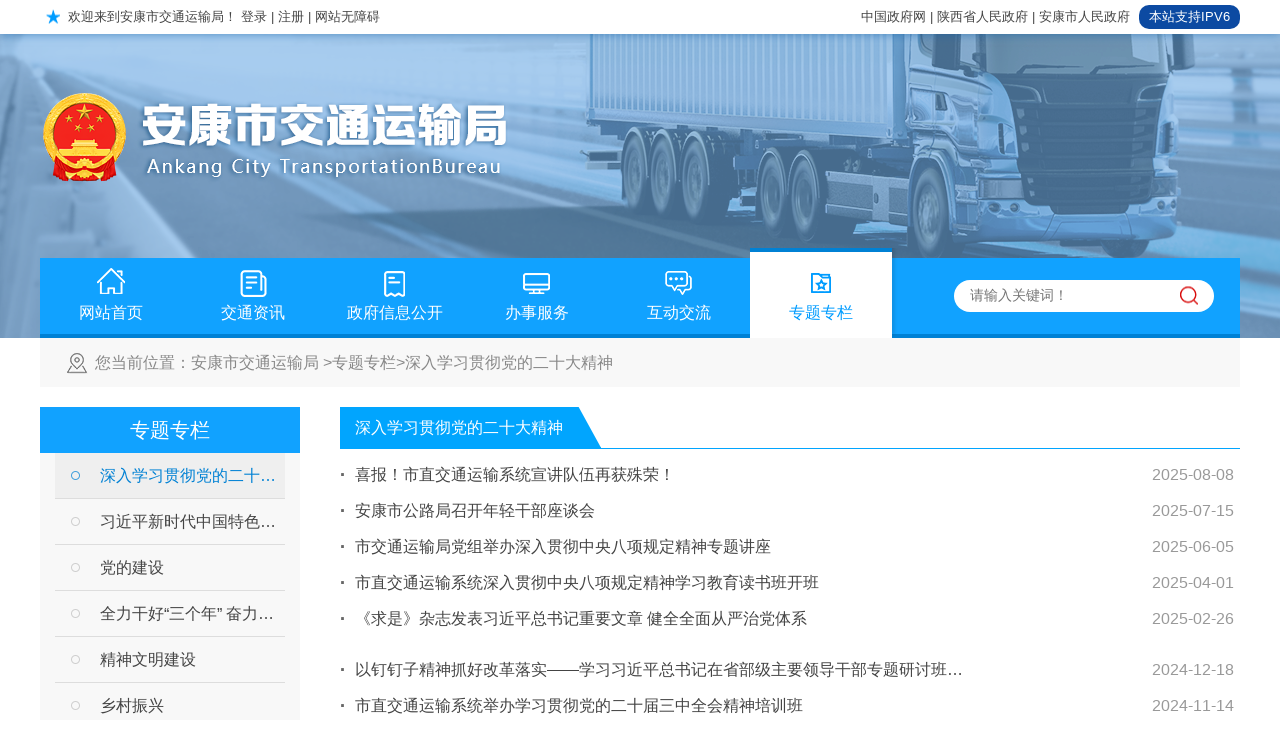

--- FILE ---
content_type: text/html; charset=utf-8
request_url: https://jtj.ankang.gov.cn/Node-9364.html
body_size: 16648
content:
<!DOCTYPE html PUBLIC "-//W3C//DTD XHTML 1.0 Transitional//EN" "http://www.w3.org/TR/xhtml1/DTD/xhtml1-transitional.dtd">
<html xmlns="http://www.w3.org/1999/xhtml">
<head>
    <meta http-equiv="Content-Type" content="text/html; charset=utf-8" />
    <meta http-equiv="X-UA-Compatible" content="IE=edge">
    	<meta name="SiteName" content="安康市交通运输局"/>
    <meta name="SiteDomain" content="jtj.ankang.gov.cn"/>
    <meta name="SiteIDCode" content="6109000016"/>
    <meta name="ColumnName" content="深入学习贯彻党的二十大精神"/>
    <meta name="ColumnDescription" content=""/>
    <meta name="ColumnKeywords" content=""/>
    <meta name="ColumnType" content=""/>
    <title>深入学习贯彻党的二十大精神-安康市交通运输局</title>
    <link href="https://jtj.ankang.gov.cn/Template/Default5/Skin/bmsites/jtysj/css/style.css?t=66688866" rel="stylesheet" type="text/css" />
<link href="https://jtj.ankang.gov.cn/Template/Default5/Skin/bmsites/jtysj/css/basic.css?t=66688866" rel="stylesheet" type="text/css" />
<script type="text/javascript" src="https://jtj.ankang.gov.cn/Template/Default5/Skin/bmsites/jtysj/js/jquery-3.0.0.min.js"></script>
<script language="javascript" type="text/javascript" src="https://jtj.ankang.gov.cn/js/jquery.pack.js"></script>
<script language="javascript" type="text/javascript" src="https://jtj.ankang.gov.cn/js/jquery.peex.js"></script>
<script type="text/javascript" src="https://jtj.ankang.gov.cn/js/bmsites/jquery.SuperSlide.2.1.1.js"></script>
    <script>
        function OnSearchCheckAndSubmit() {
            var keyword = document.getElementById("keyword").value;
            if (keyword == '' || keyword == null) {
                alert("请填写您想搜索的关键词");
                return;
            }           
            window.location.href = "/s.cshtml?q=" + escape(keyword);;
        }
    </script>
</head>
<body>
    <div>
         <script defer async type="text/javascript" src="//gov.govwza.cn/dist/aria.js?appid=7cb7aa05a0859698ae36801fd71d45e7" charset="utf-8"></script>
<div class="header">
    <div class="top">
        <div class="top1">
            <span><i></i>欢迎来到安康市交通运输局！  <a id="zwlogin" href="javascript:void(0);" title="登录" target="_blank"></a> | <a href="javascript:void(0)" id="cniil_wza" onclick="aria.start()">网站无障碍</a></span>
            <p><a href="http://www.gov.cn/" target="_blank">中国政府网</a> | <a href="http://www.shaanxi.gov.cn/" target="_blank">陕西省人民政府</a> | <a href="https://www.ankang.gov.cn/" target="_blank"> 安康市人民政府</a> <s style="border-radius:10px; background:#0c4aa2; color:#fff; height:24px; line-height:24px; padding: 0 10px; margin-left:5px; display: inline-block; text-decoration: none; ">本站支持IPV6</s></p>
            <div class="clear"></div>
        </div>
    </div>
    <div class="banner">
        <div class="banner1">
            <div class="logo"></div>
            <div class="nav">
                <div class="nav1">
                    <ul>
                        <li><a href="https://jtj.ankang.gov.cn/"><i class="n1"></i>网站首页</a></li>
<li><a href="https://jtj.ankang.gov.cn/Node-6002.html"><i class="n2"></i>交通资讯</a></li>
<li><a href="https://jtj.ankang.gov.cn/Node-6003.html"><i class="n3"></i>政府信息公开</a></li>
<li><a href="https://jtj.ankang.gov.cn/Node-93107.html"><i class="n4"></i>办事服务</a></li>
<li><a href="https://jtj.ankang.gov.cn/Node-6004.html"><i class="n5"></i>互动交流</a></li>
<li class="xuanzhong"><a href="https://jtj.ankang.gov.cn/Node-6005.html"><i class="n6"></i>专题专栏</a></li>
                    </ul>
                </div>
                <div class="nav2">
                    <div class="search">
                        <div class="fr">
                            <input name="" type="text" class="shurk" id="keyword" placeholder="请输入关键词！" />
                            <input name="" type="button" class="btn1" id="search_btn" />
                        </div>
                    </div>
                    <div class="clear"></div>
                </div>
            </div><!--nav-->
        </div>
    </div>
</div>
<script type="text/javascript" language="javascript">
    $(document).ready(function () {
        $("#search_btn").click(function () {
            window.open("http://so.ankang.gov.cn/s?t=0&s=0&n=&i=7&sid=5&ctype=7&ft=0&q=" + $("#keyword").val());
        });
        var url = getUrl(window.location.href);
        var doc = "";
        $.pe.ajax('accessLabel', {
            labelName: "获取登录用户真实名称",
            params: {},
            success: function (response) {
                var username = $(response).find('body').text();
                if (username == "notAuth") {
                    doc = "<a href=\"/ak/zwfw-bind.html?returnUri=" + url + "\" title=\"登录\">登录</a> | <a href=\"https://sfrz.shaanxi.gov.cn/sysauth-v3/index/register?client_id=000000091&response_type=code&redirect_uri=https://www.ankang.gov.cn/ak/zwfw-bind.html\" target=\"_blank\" title=\"注册\">注册</a>";
                } else {
                    doc = "<a href=\"user/index.html\">" + username + "</a> | <a href=\"https://www.ankang.gov.cn/ak/zwfw-logout.html?returnUri=" + url + "\" title=\"注销登录\">注销登录</a>"
                }
                $('#zwlogin').html(doc);
            }, error: function (res) {
                doc = "<a href=\"/ak/zwfw-bind.html?returnUri=" + url + "\" title=\"登录\">登录</a> | <a href=\"https://sfrz.shaanxi.gov.cn/sysauth-v3/index/register?client_id=000000091&response_type=code&redirect_uri=https://www.ankang.gov.cn/ak/zwfw-bind.html\" target=\"_blank\" title=\"注册\">注册</a>";
                $('#zwlogin').html(doc);
            }
        })
    });

    //获取网页地址
    function getUrl(url) {
        if (url.indexOf("?") != -1) {
            return url.split("?")[0];
        }
        return url;
    }
</script><!--header-->
        <div class="content">
            <div class="location">您当前位置：<a href="https://jtj.ankang.gov.cn/">安康市交通运输局</a> &gt;<a href="https://jtj.ankang.gov.cn/Node-6005.html" target="_self">专题专栏</a>&gt;<a href="https://jtj.ankang.gov.cn/Node-9364.html" target="_self">深入学习贯彻党的二十大精神</a></div>
            <div class="list">
                <div class="list_left">
                    <div class="lan"> 专题专栏</div>
                    <div class="list_zuo">
                        <ul class="gongk">
                            <li class=" current xuanzhong xuanzhong2 on"><a class=" current xuanzhong xuanzhong2 on" title="深入学习贯彻党的二十大精神" href="https://jtj.ankang.gov.cn/Node-9364.html">深入学习贯彻党的二十大精神</a></li>
<li class=""><a class="" title="习近平新时代中国特色社会主义思想" href="https://jtj.ankang.gov.cn/Node-6618.html">习近平新时代中国特色社会主义思想</a></li>
<li class=""><a class="" title="党的建设" href="https://jtj.ankang.gov.cn/Node-6029.html">党的建设</a></li>
<li class=""><a class="" title="全力干好“三个年” 奋力开创新局面" href="https://jtj.ankang.gov.cn/Node-93826.html">全力干好“三个年” 奋力开创新局面</a></li>
<li class=""><a class="" title="精神文明建设" href="https://jtj.ankang.gov.cn/Node-93821.html">精神文明建设</a></li>
<li class=""><a class="" title="乡村振兴" href="https://jtj.ankang.gov.cn/Node-6032.html">乡村振兴</a></li>
<li class=""><a class="" title="创建全国文明城市" href="https://jtj.ankang.gov.cn/Node-6619.html">创建全国文明城市</a></li>
<li class=""><a class="" title="法制专栏" href="https://jtj.ankang.gov.cn/Node-91158.html">法制专栏</a></li>
<li class=""><a class="" title="往期专题（已归档）" href="https://jtj.ankang.gov.cn/Node-6620.html">往期专题（已归档）</a></li>
                        </ul>
                    </div>
                </div>
                <div class="list_right">
                    <div class="title4"><span> 深入学习贯彻党的二十大精神</span><i></i><div class="clear"></div></div>
                    <ul class="com_list">
                        
            <li data-url="https://jtj.ankang.gov.cn/Content-2845058.html" class="first"><span class="date">2025-08-08</span><a href="https://jtj.ankang.gov.cn/Content-2845058.html" target="_blank">喜报！市直交通运输系统宣讲队伍再获殊荣！</a></li><li data-url="https://jtj.ankang.gov.cn/Content-2843534.html"><span class="date">2025-07-15</span><a href="https://jtj.ankang.gov.cn/Content-2843534.html" target="_blank">安康市公路局召开年轻干部座谈会</a></li><li data-url="https://jtj.ankang.gov.cn/Content-2825494.html"><span class="date">2025-06-05</span><a href="https://jtj.ankang.gov.cn/Content-2825494.html" target="_blank">市交通运输局党组举办深入贯彻中央八项规定精神专题讲座</a></li><li data-url="https://jtj.ankang.gov.cn/Content-2820211.html"><span class="date">2025-04-01</span><a href="https://jtj.ankang.gov.cn/Content-2820211.html" target="_blank">市直交通运输系统深入贯彻中央八项规定精神学习教育读书班开班</a></li><li data-url="https://jtj.ankang.gov.cn/Content-2796023.html"><span class="date">2025-02-26</span><a href="https://jtj.ankang.gov.cn/Content-2796023.html" target="_blank">《求是》杂志发表习近平总书记重要文章  健全全面从严治党体系</a></li><li class="split"></li><li data-url="https://jtj.ankang.gov.cn/Content-2776496.html"><span class="date">2024-12-18</span><a href="https://jtj.ankang.gov.cn/Content-2776496.html" target="_blank">以钉钉子精神抓好改革落实——学习习近平总书记在省部级主要领导干部专题研讨班开班式</a></li><li data-url="https://jtj.ankang.gov.cn/Content-2765331.html"><span class="date">2024-11-14</span><a href="https://jtj.ankang.gov.cn/Content-2765331.html" target="_blank">市直交通运输系统举办学习贯彻党的二十届三中全会精神培训班</a></li><li data-url="https://jtj.ankang.gov.cn/Content-2761647.html"><span class="date">2024-11-02</span><a href="https://jtj.ankang.gov.cn/Content-2761647.html" target="_blank">习近平在省部级主要领导干部学习贯彻党的二十届三中全会精神专题研讨班开班式上发表重</a></li><li data-url="https://jtj.ankang.gov.cn/Content-2748535.html"><span class="date">2024-09-18</span><a href="https://jtj.ankang.gov.cn/Content-2748535.html" target="_blank">《求是》杂志发表习近平总书记重要文章 《在党的二十届三中全会第二次全体会议上的讲</a></li><li data-url="https://jtj.ankang.gov.cn/Content-2752727.html"><span class="date">2024-09-11</span><a href="https://jtj.ankang.gov.cn/Content-2752727.html" target="_blank">市道路运输服务中心党支部传达学习贯彻党的二十届三中全会精神</a></li><li class="split"></li><li data-url="https://jtj.ankang.gov.cn/Content-2735364.html"><span class="date">2024-08-09</span><a href="https://jtj.ankang.gov.cn/Content-2735364.html" target="_blank">坚定不移高举改革开放旗帜、紧紧围绕推进中国式现代化进一步全面深化改革</a></li><li data-url="https://jtj.ankang.gov.cn/Content-2728837.html"><span class="date">2024-07-22</span><a href="https://jtj.ankang.gov.cn/Content-2728837.html" target="_blank">坚持人民至上谋划和推进改革 ——论学习贯彻党的二十届三中全会精神</a></li><li data-url="https://jtj.ankang.gov.cn/Content-2705125.html"><span class="date">2024-05-11</span><a href="https://jtj.ankang.gov.cn/Content-2705125.html" target="_blank">确保中国式现代化的正确方向</a></li><li data-url="https://jtj.ankang.gov.cn/Content-2684539.html"><span class="date">2024-03-15</span><a href="https://jtj.ankang.gov.cn/Content-2684539.html" target="_blank">《求是》杂志发表习近平总书记重要文章《时刻保持解决大党独有难题的清醒和坚定，把党</a></li><li data-url="https://jtj.ankang.gov.cn/Content-2658726.html"><span class="date">2023-12-08</span><a href="https://jtj.ankang.gov.cn/Content-2658726.html" target="_blank">中共中央政治局召开会议 分析研究2024年经济工作 研究部署党风廉政建设和反腐败工作</a></li><li class="split"></li><li data-url="https://jtj.ankang.gov.cn/Content-2648680.html"><span class="date">2023-11-22</span><a href="https://jtj.ankang.gov.cn/Content-2648680.html" target="_blank">市交通局多措并举推动主题教育走深走实</a></li><li data-url="https://jtj.ankang.gov.cn/Content-2629191.html"><span class="date">2023-10-11</span><a href="https://jtj.ankang.gov.cn/Content-2629191.html" target="_blank">市交通运输局机关党支部开展主题教育学习研讨交流</a></li><li data-url="https://jtj.ankang.gov.cn/Content-2623505.html"><span class="date">2023-09-28</span><a href="https://jtj.ankang.gov.cn/Content-2623505.html" target="_blank">市直交通运输系统学习贯彻习近平新时代中国特色社会主义思想主题教育读书班结业</a></li><li data-url="https://jtj.ankang.gov.cn/Content-2613233.html"><span class="date">2023-09-07</span><a href="https://jtj.ankang.gov.cn/Content-2613233.html" target="_blank">筑牢廉洁思想根基 保持忠诚担当本色</a></li><li data-url="https://jtj.ankang.gov.cn/Content-2601374.html"><span class="date">2023-08-11</span><a href="https://jtj.ankang.gov.cn/Content-2601374.html" target="_blank">中央和国家机关工委举办学习宣传贯彻党的二十大精神第六场辅导报告会</a></li>
            
                    </ul>
                    <!--{HS.begin.pagination}--><span id="pe100_page_通用信息列表_普通式" class="pagecss"><script type="text/javascript" language="javascript">
function listPage_Jumpto通用信息列表_普通式(e,ele){
e=e||event;
if(13==e.keyCode){
var i=Number(ele.value);
if(i<1||i>5){alert("你输入的页码超出范围。");}
switch(i){
case 1: break; case 2: location='/Node-9364_2.html';break; case 3: location='/Node-9364_3.html';break; case 4: location='/Node-9364_4.html';break; case 5: location='/Node-9364_5.html';break; 
default: break;
}
}
}
</script>
<div class="page">
    <a href="/Node-9364.html" class="page1">首 页</a>
    <a href="/Node-9364.html" class="page1">上一页</a> 
    <a href="javascript:;" class="current">1</a> <a href="/Node-9364_2.html">2</a> <a href="/Node-9364_3.html">3</a> <a href="/Node-9364_4.html">4</a> <a href="/Node-9364_5.html">5</a> 
    <a href="/Node-9364_2.html" class="page1">下一页</a> 
    <a href="/Node-9364_5.html" class="page1">尾页</a>
    <span>转到第<input type="text"  style="border:1px solid #c5d8ef !important;" value="1" onkeydown="listPage_Jumpto通用信息列表_普通式(event,this)" size="3" title="输入数字，回车跳转" style="width:26px;height:26px;margin-right:3px;" />页</span>
</div></span><!--{HS.end.pagination}-->
                </div>
                <div class="clear"></div>
            </div>
        </div><!--content-->
         <div class="footer">
    <div class="footer1">
      	<ul class="img">
            <li><a href="http://bszs.conac.cn/sitename?method=show&id=09DA4C0DDFA9534AE053012819AC4BA0" target="_blank"><img src="https://jtj.ankang.gov.cn/Template/Default5/Skin/bmsites/jtysj/images/jiguan.png" /></a></li>
            <li><script id="_jiucuo_" sitecode='6109000016' src='https://zfwzgl.www.gov.cn/exposure/jiucuo.js'></script></li>
        </ul>
        <ul class="wenzi">            
            <li>主办：安康市交通运输局&nbsp;&nbsp;网站标识码：6109000016&nbsp;&nbsp;<a target="_blank" href="https://beian.miit.gov.cn/">备案编号：陕ICP备2021007192号-1</a>&nbsp;&nbsp;<a href="https://jtj.ankang.gov.cn/Node-9077.html">网站地图</a></li>
            <li><a href="http://www.beian.gov.cn/portal/registerSystemInfo?recordcode=61090202000080" target="_blank">陕公网安备 61090202000080号</a>&nbsp;&nbsp;地址：安康市高新区安康大道28号&nbsp;&nbsp;电话：0915-3212524&nbsp;&nbsp;联系邮箱akjtjzh@126.com</li>
        </ul>
    </div>
</div><!--footer-->
    </div><!--空白-->
</body>
</html>

<!-- ParserInfo: Processed in 0.1035822 second(s) Ticks:1035822 -->

--- FILE ---
content_type: text/css
request_url: https://jtj.ankang.gov.cn/Template/Default5/Skin/bmsites/jtysj/css/style.css?t=66688866
body_size: 26341
content:
@charset "utf-8";
/* CSS Document */

/*-----顶部导航-----*/
.top{ width:100%; height:34px; line-height:34px;  box-shadow:0 0 9px rgba(17,96,166,0.6); font-size:13px; position:relative;}
.top1,.banner1{ width:1200px; margin:0 auto;}
.top1 span i{ display:block; width:20px; height:34px; float:left; background:url(../images/icon1_1.png) 0 center no-repeat; margin-right:8px;}
.top1 p{ float:right;}
.banner{ width:100%; height:304px; background:url(../images/banner.png) center no-repeat;}
.banner1{ padding-top:54px; height:250px; position:relative;}
.logo{ width:480px; height:99px; background:url(../images/logo1.png) no-repeat;}
.nav{ width:100%; position:absolute; left:0; bottom:0; }
.nav1{height:90px;  position:relative;margin-bottom:-80px;z-index:10;}
.nav2{ width:100%;height:76px; border-bottom:4px solid #0081D4; background-color:#11A2FF;z-index:1; }
.nav ul{ overflow:hidden; zoom:1;}
.nav ul li{ float:left; height:80px !important;  width:142px; color:#fff; font-size:16px; text-align:center; position:relative;}
.nav ul li a{ height:80px;  display:block; color:#fff; padding-top:10px;}
.nav ul li a:hover,.nav ul li.xuanzhong a{ color:#009CFF;}
.nav ul li i{ display:block; width:38px; height:45px; margin:0 auto; background:url(../images/icon1_2.png) no-repeat; }
.nav ul li:hover i,.nav ul li.xuanzhong i{ background:url(../images/icon1_21.png) no-repeat;}
.nav ul li i.n1{ background-position:-5px 8px;}
.nav ul li i.n2{ background-position:-150px 10px;}
.nav ul li i.n3{ background-position:-292px 10px;}
.nav ul li i.n4{ background-position:-436px 10px;}
.nav ul li i.n5{ background-position:-579px 10px;}
.nav ul li i.n6{ background-position:-721px 10px;}
.nav ul li:hover,.nav ul li.xuanzhong{ float:left; width:142px; padding-top:6px; background: #fff; border-top: 4px solid #0081D4; box-shadow: 3px -3px 3px rgba(0,0,0,.1);}
.nav ul li:hover a,.nav ul li.xuanzhong a{ padding-top:0px;}
.nav li:hover i{
	-webkit-transform-origin: 30% bottom;
	        transform-origin: 30% bottom;
	-webkit-animation: boundAnimation 1s none 0.2s infinite;
	        animation: boundAnimation 1s none 0.2s infinite;
}
@keyframes boundAnimation {
	0% {
		transform: translateY(0);
	}
	25% {
		transform: translateY(0) scaleY(0.8);
	}
	50% {
		transform: translateY(-5px) scaleY(1.1);
	}
	90% {
		transform: translateY(0);
	}
}


@-webkit-keyframes boundAnimation {
	0% {
		-webkit-transform: translateY(0) scale(1, 1);
		        transform: translateY(0) scale(1, 1);
	}
	25% {
		-webkit-transform: translateY(0) scaleY(0.8);
		        transform: translateY(0) scaleY(0.8);
	}
	50% {
		-webkit-transform: translateY(-5px) scaleY(1);
		        transform: translateY(-5px) scaleY(1);
	}
	90% {
		-webkit-transform: translateY(1px);
		        transform: translateY(1px);
	}
}
.search{ height:32px;float:right; margin-top:22px; margin-right:26px; position:relative;z-index: 10;}
.fr{ overflow:hidden; zoom:1; height:32px; width:260px;border: none; border-radius:16px; background:#fff;}
.shurk{font-size:14px; border-right:none; height:30px; font-family:'微软雅黑';  outline:none; background:none; border:none; float:left; text-indent:14px; color:#666; }
.btn1{ float:right; border:none;width:40px; height:32px; background: url(../images/icon1_1.png) -83px center no-repeat; outline:none; cursor:pointer;}




/*------内容---------*/
.content{ width:1200px; margin:0 auto;}

.two,.three,.four,.five,.henpic{ margin-top:25px;}
.two_left{ float:left; width:594px;}
.slideBox{ width:594px;height:353px;overflow:hidden; position:relative;}
.slideBox .hd{ overflow:hidden; position:absolute; right:5px; bottom:17px; z-index:1; }
.slideBox .hd ul{ overflow:hidden; zoom:1; }
.slideBox .hd ul li{ float:left; margin-right:5px;  width:19px; height:4px; line-height:14px; text-align:center; background:#FFF; cursor:pointer;  list-style:none; }
.slideBox .hd ul li.on{ background:#F2C40A;}	
.slideBox .bd{ position:relative;  z-index:0;}
.slideBox .bd li{ zoom:1;height:353px; }
.slideBox .bd li span{  display:block;width:100%; height:40px; background:rgba(0,0,0,0.52); color:#fff; line-height:40px; text-indent:17px; position:absolute; left:0px; bottom:0px;}
.slideBox .bd li span a{ display:block; float:left; width:78%;overflow:hidden;text-overflow:ellipsis;word-break:keep-all;white-space:nowrap; color:#fff;}
.slideBox .bd img{ width:594px; height:353px;} 

.two_right{ float:right; width:580px;}
.slideTxtBox{ width:100%;}
.slideTxtBox .hd{ font-size:18px;  overflow: hidden; zoom: 1; height:39px; border-bottom:1px solid #01A5FE; margin-bottom:10px;}
.slideTxtBox .hd ul{ overflow:hidden; zoom:1;}
.slideTxtBox .hd ul li{float:left; width:110px; text-align:center;list-style:none; height:40px; line-height:40px; font-size:18px;}
.slideTxtBox .hd ul li a{ color:#666;}
.slideTxtBox .hd ul li.on{ background-color:#01A5FE; }
.slideTxtBox .hd ul li.on a{ color:#fff;}
.com_list{ margin-top:5px; overflow:hidden; zoom:1;}
.com_list li{ height:36px; line-height:36px; background:url(../images/li.png) 0 center no-repeat; text-indent:15px;}
.com_list li:hover{ text-indent:22px; transition: all 300ms;}
ul.com_list li a{ display:block; float:left; width:70%; overflow:hidden;text-overflow:ellipsis;word-break:keep-all;white-space:nowrap;}
ul.com_list li .date{ display:inline-block; float:right; margin-right:6px; color:#999; font-family:Arial, Helvetica, sans-serif;}


.slideBox2{ width:100%; height:110px; overflow:hidden; position:relative;}
.slideBox2 .bd img{width:100%; height:110px; display:block;}


.three_left1,.five_left1{ float:left; width:386px;}
.three_left2,.five_left2{ float:left; width:386px; margin-left:23px;}
.three_right,.five_right{ float:right; width:386px;}
.title2{ width:100%; height:41px; line-height:41px; background:url(../images/title2.png) right 0 no-repeat #01A5FE;}
.title2 span{font-size:18px; display:block; float: left; text-indent:17px; color:#fff;}
.title2 a{ float:right; color:#fff; margin-right:25px;}
.com_list2{ margin-top:6px;}
.com_list2 li{ line-height:26px; border-bottom:1px dotted #D3D3D3; position:relative; padding:8px 0; }
.com_list2 li .date2{ position:absolute; bottom:8px; right:0px; color:#999; }

.four{ width:100%; height:112px; background:#F8F8F8; margin-top:20px;}
.four .title3{ width:45px; height:112px; background:url(../images/title3.png) no-repeat; float:left;}
.four .title3 span{display: block; width:23px; text-align:center; margin-left: 7px; writing-mode: vertical-lr; letter-spacing: 2px; font-size:18px; color:#fff; margin-top:16px;}
.picScroll-left2{ overflow:hidden; position:relative;}
.picScroll-left2 .bd{    margin-left: 25px;margin-top:6px;}
.picScroll-left2 .bd ul{ overflow:hidden; zoom:1; margin-left:0; }
.picScroll-left2 .bd ul li{ float:left; width:261px; height:100px;overflow:hidden; margin-right:22px; }
.picScroll-left2 .bd ul li img{ width:261px; /*height:80px;*/ display:block;}

.five_left1{ /*background:#F8F8F8; padding:15px;*/ width:386px;}
.five_left1 ul li{ float:left; width:188px; height:105px; text-align:center;/* border-bottom:1px solid #ECECEC; border-right:1px solid #ECECEC;*/ font-size:16px; border-radius: 5px; -webkit-border-radius:5px; -moz-border-radius:5px;padding-top:20px;margin-bottom:10px; margin-right:10px;}
.five_left1 ul li i{ width:45px; height:45px; display:block; background:url(../images/sy-icon1.png) no-repeat 0 0; margin:0 auto; margin-bottom:10px;}
.five_left1 ul li i.hd1{ background-position:0 0;}
.five_left1 ul li i.hd2{ background-position:0 -45px;}
.five_left1 ul li i.hd3{ background-position:0 -90px;}
.five_left1 ul li i.hd4{ background-position:0 -136px;}
.five_left1 ul li a{ display:block; height:93px; color: #fff;}


li.synew1{ background: #4dbad9;}
li.synew2{ background: #efbb43;margin-right:0 !important;}
li.synew3{ background: #f97f72;}
li.synew4{ background: #5d97f7;margin-right:0 !important;}



.six{ margin-top:50px;}
.six .n1{width:100%; height:35px;margin-top:15px; padding-bottom:10px; }
.six .n1 select{ font-family:'微软雅黑'; width:250px; color:#666; text-indent:10px; height:34px; text-align:center; outline:none; line-height:34px;  font-size:14px;cursor:pointer; float:left; border:1px solid #CCCCCC; margin-right:50px;}
.six.n1 select option{ font-family:'微软雅黑'; border:none;}



/*-----------底部---------*/
.footer{ width:100%; height:110px; border-top:2px solid #4EB8FB; margin-top:20px;background-color: #4EB8FB;}
.footer1{ width:1200px; margin:0 auto; padding-top:18px;}
.footer1 ul.wenzi{ float:left;}
.footer1 ul.wenzi li{ font-size:13px; /*color:#666;*/ line-height:26px;}
.footer1 ul.wenzi li a{ /*color:#666;*/}
.footer ul.img{ float:left; margin-top:6px; width: 300px;}
.footer ul.img li{ float:left; margin-left:10px;}



/*-----------列表页---------*/
.location{ height:49px; line-height:49px; background:url(../images/location.png) 25px center no-repeat #F8F8F8; text-indent:55px; color:#888;}
.location a{ color:#888;}

.list{ margin-top:20px;}
.list_left{ float:left; width:260px; background:#F8F8F8;padding-bottom:20px;}
/*.list_left .lan{ width:100%; height:47px; background:#11A2FF; line-height:47px; font-size:20px; text-align:center; color:#fff;}*/
.list_left .lan {background: #11A2FF;line-height: 30px;font-size: 20px;text-align: center;color: #fff;padding: 8px 10px;}
.list_left ul.gongk{ padding:0 15px; }
.list_left ul.gongk li{ height:45px; line-height:45px; border-bottom:1px solid #DDDDDD; background:url(../images/li2.png) 15px center no-repeat; text-indent:45px; font-size:16px;}
.list_left ul.gongk li a{ display:block;width:100%;white-space:nowrap;overflow:hidden;text-overflow:ellipsis;}
.list_left ul.gongk li:hover,.list_left ul li.xuanzhong{ background: url(../images/li3.png) 15px center no-repeat #EFEFEF; color:#0081D4;}
.list_left ul.gongk li.xuanzhong a{ color:#0081D4; }
.gongjian{ margin:0 15px; overflow:hidden; zoom:1; background:#fff; padding:10px 0; border-bottom:1px dashed #E2E2E2; margin-bottom:10px;}
.gongjian li{ float:left; width:110px; height:40px; line-height:40px; font-size:15px; background:url(../images/li4.png) 15px center no-repeat; text-indent:28px;}
/*---专题页样式增加---*/
.jzgd{ margin:15px; background:#CFE8FF; height:42px;line-height:42px;text-align:center;color:#414141;font-size:14px;}
.jzgd a{ color:#444;}
.jzgd a:hover{ color:#0081D4;}

.list_right{ float:right; width:900px;}
.title4 { margin-bottom:8px; width:100%; border-bottom:1px solid #01A5FE; line-height:41px;}
.title4 span{ display:block; padding:0 15px; float:left; height:41px; line-height:41px; background:#01A5FE; font-size:16px; color:#fff;}
.title4 i{ display:block; width:23px; height:41px; float:left; background:url(../images/title4.png) no-repeat;}
.title4 a{ float:right;}
.list_right .line{ background:none; height:13px; margin-bottom:13px; border-bottom:1px dotted #E1E1E1;}

.page {margin: 35px auto;overflow: hidden; width:620px;text-align: center;}
.page ul li {  float: left;}
.page a,.pager span { height: 19px;line-height: 19px; padding: 3px 10px; display: block; float: left;  border: 1px solid #cccccc; border-radius: 3px; -moz-border-radius: 3px; -webkit-border-radius: 3px;color: #5d5d5d;
 margin: 0 3px; font-size: 13px;}
.page .current { background: #00ADF7;color:#fff; border: 1px solid #a1bce5;}
.page .bai12_22h input { font-size: 13px !important;}
.page .inp1 { padding: 3px 5px; text-align: center;  outline: none; border: 1px solid #DDDDDD;}
.page .inp2 { background: #e9e9e9; border: 1px solid #dddddd; padding: 6px 10px;border-radius: 3px; display: inline-block;cursor: pointer; margin: 0 5px;}



/*-----------内容页---------*/
.news{ width:1120px; padding:40px; background:#FCFCFC; margin-top:22px;}
.toubu h3{ font-weight:normal; font-size:28px; line-height:45px; text-align:center; color:#0081D4;}
.Article_ly {font-size: 14px;color: #777777;text-align: center;margin: 0 auto; margin-top:38px; /*border: 1px solid #919191;*/height: 40px;line-height: 40px;background: #f8f8f8;  overflow: hidden; padding: 10px 0;}
.Article_ly span { padding-left: 20px;}
.smallFont { font-size: 14px;margin: 0 7px 0 7px; cursor: pointer; font-style:normal;}
.curFont {color: red; font-style:normal; }
.medFont {font-size: 18px;margin: 0 7px 0 0;cursor: pointer; font-style:normal; }
.largeFont { font-size: 20px; margin: 0 7px 0 0; cursor: pointer;font-style: normal;}
.slbhs {padding-left: 10px;font-style: normal; }
.slbhs input { width: 13px;height: 13px; border: 1px solid #EEEEEE; outline: none; cursor: pointer;}
.slbhs input.cloro1 { background: #F9F6AF;}
.slbhs input.cloro2 { background: #9DDBF4;}
.slbhs input.cloro3 { background: #DEDEDE;}
.slbhs input.cloro4 { background: #F9D1D9;}
.slbhs input.cloro5 { background: #E4C8F8;}
.slbhs input.cloro6 { background: #FCFCFC;}

.neirong{ padding-bottom:100px;line-height:33px;}
.neirong img{ display:block; margin:15px auto; border:2px solid #E2E2E2; width:50% !important; height: auto !important;}
.neirong table td{ border:1px solid #ddd;}
.neirong p{ font-size:18px; line-height:40px; text-indent:2em; text-align:justify;}

.fenx{ height:50px; line-height:50px; border-bottom:1px dashed #DCDCDC; font-size:16px; color:#666666; margin-bottom:30px; }
.fenx .right{ margin-top:5px;}

.shangx{ margin-bottom:30px;}
.shangx ul li{ line-height:40px; font-size:14px;}
.shangx ul li a{ color:#444; margin-right:20px;}
.shangx ul li span{ color:#777;}



/*----------信件列表页----------*/
.xinjian{ margin-top:15px;}
.xinjian li{ height:40px; line-height:40px;}
.xinjian li.an{ background:#f5f5f5;}
.xinjian li a{ display:block; float:left; width:37%;overflow:hidden;text-overflow:ellipsis;word-break:keep-all;white-space:nowrap;text-indent: 10px;}
.xinjian li span.time{ float:left; width:14%; text-align: center; border-left:1px solid #fff;}
.bm{ float:left; width:20%;text-align: center; border-left:1px solid #fff;}
.qk{ float:right; width:14%;text-align: center; border-left:1px solid #fff;}
.liex{ float:left; width:14%;text-align: center; border-left:1px solid #fff;}
.xinjian li.biaoti1{ background:#7BC5ED; color:#fff; line-height:40px; height:40px; margin-bottom:5px; font-size:16px;}
.xinjian li.biaoti1 span.time{ color:#fff !important; border-left:1px solid #fff; width:14% !important;}
.xinjian li.biaoti1 i{float:left; width:37%; display:block; font-style:normal; text-indent:10px;}


/*信息公开*/
.jstree-default li,
.jstree-default ins { background-image:url("../images/d.png"); background-repeat:no-repeat; background-color:transparent; }
.jstree-default li { background-position:-90px 0; background-repeat:repeat-y; }
.jstree-default li.jstree-last { }
.jstree-default .jstree-open > ins { background-position:-72px 0; }
.jstree-default .jstree-closed > ins {background-position: -54px 6px !important;}
.jstree-default .jstree-leaf > ins { background-position: -36px 6px; ！important }

.jstree-default .jstree-hovered { background:#e7f4f9; border:1px solid #d8f0fa; padding:0 2px 0 1px; }
.jstree-default .jstree-clicked { background:#beebff; border:1px solid #99defd; padding:0 2px 0 1px; }
.jstree-default a .jstree-icon { background-position:-56px -19px; }
.jstree-default a.jstree-loading .jstree-icon { background:url("../images/throbber.gif") center center no-repeat !important; }

.jstree-default.jstree-focused { }

.jstree-default .jstree-no-dots li,
.jstree-default .jstree-no-dots .jstree-leaf > ins { background:transparent; }
.jstree-default .jstree-no-dots .jstree-open > ins { background-position:-18px 0; }
.jstree-default .jstree-no-dots .jstree-closed > ins { background-position:0 0; }

.jstree-default .jstree-no-icons a .jstree-icon { display:none; }

.jstree-default .jstree-search { font-style:italic; }

.jstree-default .jstree-no-icons .jstree-checkbox { display:inline-block; }
.jstree-default .jstree-no-checkboxes .jstree-checkbox { display:none !important; }
.jstree-default .jstree-checked > a > .jstree-checkbox { background-position:-38px -19px; }
.jstree-default .jstree-unchecked > a > .jstree-checkbox { background-position:-2px -19px; }
.jstree-default .jstree-undetermined > a > .jstree-checkbox { background-position:-20px -19px; }
.jstree-default .jstree-checked > a > .jstree-checkbox:hover { background-position:-38px -37px; }
.jstree-default .jstree-unchecked > a > .jstree-checkbox:hover { background-position:-2px -37px; }
.jstree-default .jstree-undetermined > a > .jstree-checkbox:hover { background-position:-20px -37px; }

#vakata-dragged.jstree-default ins { background:transparent !important; }
#vakata-dragged.jstree-default .jstree-ok { background:url("../images/d.png") -2px -53px no-repeat !important; }
#vakata-dragged.jstree-default .jstree-invalid { background:url("../images/d.png") -18px -53px no-repeat !important; }
#jstree-marker.jstree-default { background:url("../images/d.png") -41px -57px no-repeat !important; text-indent:-100px; }

.jstree-default a.jstree-search { color:aqua; }
.jstree-default .jstree-locked a { color:silver; cursor:default; }

#vakata-contextmenu.jstree-default-context,
#vakata-contextmenu.jstree-default-context li ul { background:#f0f0f0; border:1px solid #979797; -moz-box-shadow: 1px 1px 2px #999; -webkit-box-shadow: 1px 1px 2px #999; box-shadow: 1px 1px 2px #999; }
#vakata-contextmenu.jstree-default-context li { }
#vakata-contextmenu.jstree-default-context a { color:black; }
#vakata-contextmenu.jstree-default-context a:hover,
#vakata-contextmenu.jstree-default-context .vakata-hover > a { padding:0 5px; background:#e8eff7; border:1px solid #aecff7; color:black; -moz-border-radius:2px; -webkit-border-radius:2px; border-radius:2px; }
#vakata-contextmenu.jstree-default-context li.jstree-contextmenu-disabled a,
#vakata-contextmenu.jstree-default-context li.jstree-contextmenu-disabled a:hover { color:silver; background:transparent; border:0; padding:1px 4px; }
#vakata-contextmenu.jstree-default-context li.vakata-separator { background:white; border-top:1px solid #e0e0e0; margin:0; }
#vakata-contextmenu.jstree-default-context li ul { margin-left:-4px; }

/* IE6 BEGIN */
.jstree-default li,
.jstree-default ins,
#vakata-dragged.jstree-default .jstree-invalid,
#vakata-dragged.jstree-default .jstree-ok,
#jstree-marker.jstree-default { _background-image:url("../images/d.gif"); }
.jstree-default .jstree-open ins { _background-position:-72px 0; }
.jstree-default .jstree-closed ins { _background-position:-54px 0; }
.jstree-default .jstree-leaf ins { _background-position:-36px 0; }
.jstree-default a ins.jstree-icon { _background-position:-56px -19px; }
#vakata-contextmenu.jstree-default-context ins { _display:none; display:none; }
#vakata-contextmenu.jstree-default-context li { _zoom:1; }
.jstree-default .jstree-undetermined a .jstree-checkbox { _background-position:-20px -19px; }
.jstree-default .jstree-checked a .jstree-checkbox { _background-position:-38px -19px; }
.jstree-default .jstree-unchecked a .jstree-checkbox { _background-position:-2px -19px; }
.jstree ins {display: inline-block !important;text-decoration: none !important;width: 18px !important;height: 23px !important;margin: 0 0 0 0 !important;   padding: 0 !important;}
.jstree-default .jstree-open > ins {background-position: -72px 6px !important;}

/*----------专题列表页----------*/
.zt_list{ overflow:hidden; zoom:1;}
.zt_list li{ float:left; margin:18px;}
.zt_list li img{ width:261px; height:80px;}

/*---图片列表页---*/
.figurelist{ padding-bottom:15px; overflow:hidden; zoom:1;}
.figurelist li{ width:280px; float:left; margin:13px 10px 10px 10px;}
.figurelist li img{ width:280px; height:180px;}
.figurelist li span{ display:block; width:100%; text-align:center; line-height:40px;}

/*----------------------网站地图-----------------*/
.map{width:100%; margin:16px  auto 0 auto;}
.ditu {width: 100%; background-color:#f7f7f7; height: 40px; line-height: 40px;  border-bottom:2px solid #f0f0f0; position:relative;}
.ditu a {padding: 0px 20px; height:40px;color:#d11b0d; line-height: 40px; font-size: 18px; display: block; position:absolute; bottom:-2px; left:0; border-bottom:3px solid #d11b0d;  }
.ditu a:hover {color:#d11b0d; font-weight:bold;}
.mapSublb {padding:16px 15px 0 15px; width: 96%;}
.mapSublb ul{ overflow:hidden;zoom:1; border-bottom:none !important; padding-bottom:0 !important; }
.mapSublb ul li { background:url(../images/arrow1.jpg) no-repeat left;height: 40px; line-height: 40px; overflow: hidden; padding-left:15px; float: left; font-size:16px; margin-right:10px;}

/*---信件详情页2019-----*/
.xjxqye{ margin:20px auto; font-size:16px; border-bottom:1px solid #e6e6e6;border-right:1px solid #e6e6e6;  }
.xjxqye table td{ border: 1px solid #e6e6e6; padding:10px 15px; border-bottom:none;border-right:none;  }
.xjxqye td.chaxun{ width:16%; background:#F7F7F7; text-align:right;padding-right:2%;border-right:none !important;color:#444!important;}
.xjxqye strong{ font-size:16px;} 

table.xjxqbox td{ line-height:30px;}
table.xjxqbox td span.shenhe{ color:#007e09;}
table.xjxqbox td img{vertical-align:middle;}
span.chljeg{ color:#e70000; display:block;}
tr.xjitemBt td{ font-size:16px; color:#f73501; padding-left:37px; font-weight:bold;}
tr.xjitemBt td img{vertical-align:middle;margin-right:8px; }
.leader-content h4{ font-weight:normal; font-size:14px; margin:20px 0;}
.leader-content p{font-size:14px; text-indent:2em;}

.xjxqye  tr.Letter_head{ border-bottom: none !important; font-size:16px;font-weight:bold; line-height:44px; padding:10px 0px;text-align: center; color:#333;} 
.xjxqye .Letter_table th{border-bottom:1px solid #cfcece; font-size:16px; color:#444; 
 font-weight:bold; line-height:28px; padding:10px 0px;padding-left:62px; text-align:left; width:125px;}
.xjxqye .Letter_table th.Letter_w{ background:#f0f6fd !important; color:#065196 !important; /* border-right:1px solid #cfcece; */font-size:14px !important; }
table.xjxqbox td img {vertical-align: middle; margin:0 5px;margin-top:-4px;}

/*--补充：信息公开内容页表头--*/
.gkhead{width:99%; border:1px solid #c9e8fa;border-bottom:none; border-right:none; overflow:hidden;zoom:1; margin-top:25px; }
.gkhead dl{ height:49px; line-height:49px; border-bottom:1px solid #c9e8fa;}
.gkhead dt{width:161px; float:left; text-align:center; height:49px; line-height:49px; border-right:1px solid #c9e8fa; background:#f4fafe;}
.gkhead dd.wjm{ width:945px; float:left; text-indent:20px;border-right:1px solid #c9e8fa;}
dl.biaotou {width: 554px; float: left;}
dl.biaotou dd.shuom { width: 553px !important; height: 49px; line-height:49px; border-right: 1px solid #c9e8fa;text-indent: 20px;}

/* CSS Document */

.writeCenter{/*width:80%;*/ margin:15px auto 20px auto;}

/*---信件引导页修改----*/
.guideyd,.ydwenan,.xiexBtn{ width:100%; margin:0 auto;}
.ydwenan h3,.ydwenan p{display:block; width:100%; margin:0 auto;}
.ydwenan h3{line-height:50px; font-size:22px; text-align:center; font-weight:bold; color:#444;}
.ydwenan p{  width:90%;line-height:30px;}
.xiexBtn{margin-top:40px; overflow:hidden;zoom:1; text-align:center;}
.xiexBtn a{ display:inline-block; margin:0 20px; height:45px; line-height:45px; font-size:18px; text-align:center; border-radius:8px; -moz-morder-radius:8px; -webkit-border-radius:8px;border:1px solid #cccccc; width:108px; background:#f6f6f6;}
.xiexBtn a:hover{ background:#c8c7c7; color:#fff;}
a.tongyi{ background:#4d77ac; border:1px solid #3266a6 !important; color:#fff !important; width:205px !important;}
a.tongyi:hover{ background:#3266a6 !important; }


/*------写信页面表格-------------*/
.write{width:100%; border:1px solid #e5e5e5;}
td.gktit{color:#2683d2; font-size:16px; text-indent:27px; font-weight:bold; background:#f6f3f3; overflow:hidden;zoom:1; padding:0px 0px !important;}
td.gktit h3{ width:184px; height:40px; line-height:40px; background:#3f96f0; display:inline-block; float:left; color:#fff; font-size:16px; text-align:center;}
td.gktit span{ float:left !important; line-height:40px !important;}
table .duxyz2{ text-indent:0px !important;}

.write table td span{ display:inline-block; line-height:30px; color:#dc0101; margin:0 5px;}

.write table td.chaxun{ width:16%; background:#f6f3f3; text-align:right;padding-right:2%;border-right:1px solid #e5e5e5;  color:#444 !important;}
.write table td{ border:none!important;border-bottom:1px solid #e5e5e5!important; padding:10px 15px;}

.form-control{ border:1px solid #e3e2e2; padding-left:5px; background:#fff; outline:none; line-height:32px; width:250px; height:32px; }

.anniu2{ margin:16px 0px 16px 17%;}
.btn{ margin-right:20px;width:100px; height:32px;  text-align:center; line-height:32px; border:none; cursor:pointer;}
.btn-default{ background:url(../images/anniu-bg.gif) no-repeat; color:#fff;	border-radius:5px; -webkit-border-raiud:5px; -moz-border-radius:5px;}
.btn-primary{  background:url(../images/anniu-bg2.gif) no-repeat; color:#444; }
.btn-info{ background:url(../images/hd-ico11.png) no-repeat -53px 0px; width:53px; height:31px; line-height:31px; color:#fff;margin-top:2px;}

/*--领导页修改---*/
.ld-info{width:92%; margin: 0 auto;}
.photo{width:240px;float: left; }
.photo h3{ display: block; width:100%; font-size: 16px; text-align: center; line-height: 45px;}
.photopic{ width:240px; height:310px;height:310px; border:1px solid #dfdfdf; padding:5px;overflow: hidden;zoom:1;}
.photopic img{ display: block; width: 100%;height:310px;  }

.ldrw{ width:790px; float: right;}
.jianjie{ height: 300px; overflow-y: scroll;}

.ldjs .tit{ height:40px; border-bottom:1px solid #275ba5; }
.ldjs .tit h3{ margin-left:15px;height:40px;line-height:40px; background:url(../images/sq_det2.png) no-repeat left; padding-left:20px; text-indent:10px; font-size:16px; font-weight:bold; color:#275ba5;text-align: left;}

.ldwenz{margin-top:10px; margin-left:15px;}
.ldwenz p{ line-height:32px; font-size:16px;}
.ldjs .bd ul{margin-top:10px; margin-left: 0;}
.zfld .fr{ height: auto;}
.zfld {margin-bottom: 15px;}

.com_list li.split{background: none;height: 15px;line-height: 15px;}

--- FILE ---
content_type: text/css
request_url: https://jtj.ankang.gov.cn/Template/Default5/Skin/bmsites/jtysj/css/basic.css?t=66688866
body_size: 686
content:
@charset "utf-8";
/* CSS Document */

body,ul,li,p,h1,h2,h3,h4,h5,h6,form,fieldset,table,td,img,div,dl,dt,dd{margin:0;padding:0px;border:0;}
body{color:#444;font:16px Arial,'微软雅黑'; min-width:1220px;}
li{list-style-type:none;}
img{ vertical-align:top; border:none;}

a{text-decoration:none; color:#444444;}
a:hover{color:#0081D4;text-decoration:none;}/* 链接移上时的样式 */

.clear{ clear: both;}


.left{ float:left;}
.right{ float:right;}

/*去除左边距*/
.noright{ margin-right:0 !important;}
/*去除下边距*/
.nobt{ margin-bottom:0px !important;}

.nok_bt{ border-bottom: none !important;}
.nok_right{ border-right:none !important;}
